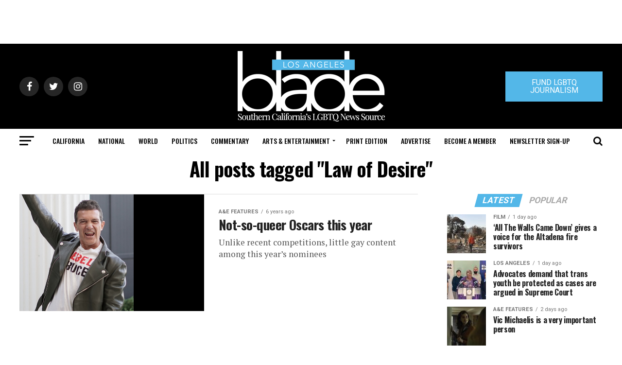

--- FILE ---
content_type: text/html; charset=utf-8
request_url: https://www.google.com/recaptcha/api2/aframe
body_size: 266
content:
<!DOCTYPE HTML><html><head><meta http-equiv="content-type" content="text/html; charset=UTF-8"></head><body><script nonce="odaU5n0WvzcnFWdX33iDBA">/** Anti-fraud and anti-abuse applications only. See google.com/recaptcha */ try{var clients={'sodar':'https://pagead2.googlesyndication.com/pagead/sodar?'};window.addEventListener("message",function(a){try{if(a.source===window.parent){var b=JSON.parse(a.data);var c=clients[b['id']];if(c){var d=document.createElement('img');d.src=c+b['params']+'&rc='+(localStorage.getItem("rc::a")?sessionStorage.getItem("rc::b"):"");window.document.body.appendChild(d);sessionStorage.setItem("rc::e",parseInt(sessionStorage.getItem("rc::e")||0)+1);localStorage.setItem("rc::h",'1768722724308');}}}catch(b){}});window.parent.postMessage("_grecaptcha_ready", "*");}catch(b){}</script></body></html>

--- FILE ---
content_type: application/javascript
request_url: https://prism.app-us1.com/?a=226661553&u=https%3A%2F%2Fwww.losangelesblade.com%2Ftag%2Flaw-of-desire%2F
body_size: -37
content:
window.visitorGlobalObject=window.visitorGlobalObject||window.prismGlobalObject;window.visitorGlobalObject.setVisitorId('30142e7f-fdcc-48ff-8279-0527fcce8793', '226661553');window.visitorGlobalObject.setWhitelistedServices('tracking', '226661553');